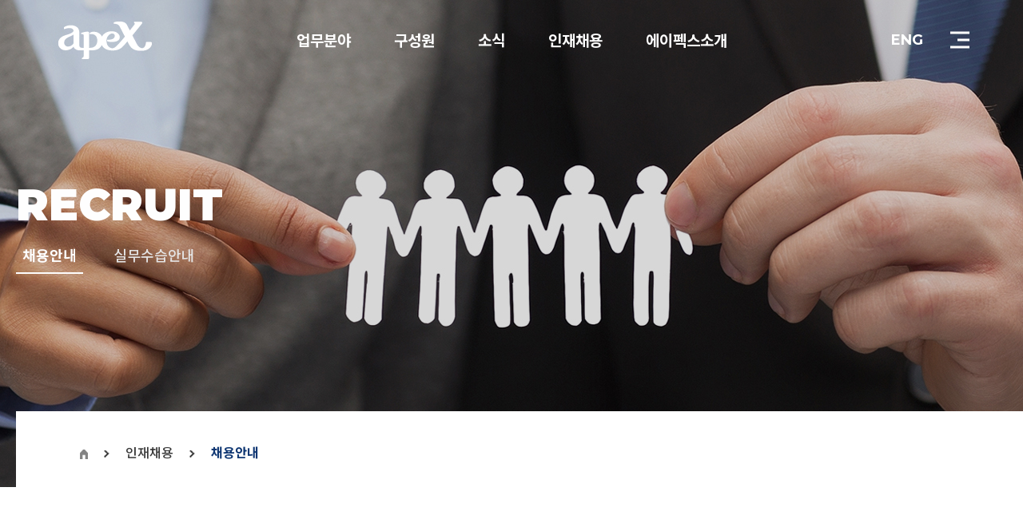

--- FILE ---
content_type: text/html; charset=utf-8
request_url: http://apexlaw.co.kr/recruit/guide.php
body_size: 26693
content:

<!doctype html>
<html lang="ko">

<head>
    <meta charset="UTF-8">
    <meta http-equiv="X-UA-Compatible" content="IE=edge" />
    <meta name="viewport" content="width=device-width, initial-scale=1.0, minimum-scale=1.0, maximum-scale=1.0, user-scalable=no">
    <title>법무법인(유한) 에이펙스</title>
    <meta name="format-detection" content="telephone=no">
    <meta name="keywords" content="법무법인(유한) 에이펙스" />
    <meta name="description" content="법인 소개, 기업법무, 소송, 중재, 조세, 부동산, 건설, 지적재산권 등 업무 안내." />
    <meta property="og:type" content="website">
    <meta property="og:title" content="법무법인(유한) 에이펙스">
    <meta property="og:description" content="법무법인(유한) 에이펙스">
    <link rel="stylesheet" type="text/css" href="/common/css/efront.css" />
            <link rel="stylesheet" type="text/css" href="/common/css/sub.css" />    <link rel="shortcut icon" href="/apex_favicon.ico" type="image/x-icon">
    <link rel="icon" href="/apex_favicon.ico" type="image/x-icon">



    <!-- 크로스브라우징 -->
    <!--[if lt IE 9]>
        <script src="/common/js/html5shiv.min.js"></script>
        <![endif]-->

</head>

<body>
    <header class="header">
        <div class="inner">
            <h1>
                <a href="/">APEX - LOGO</a>
            </h1>
            <nav class="gnb">
                <ul>
                    <li rel="business">
                        <a href="/business/area01.php">업무분야</a>
                    </li>
                    <li rel="member">
                        <a href="/member/">구성원</a>
                    </li>
                    <li rel="news">
                        <a href="/news/notice.php">소식</a>
                    </li>
                    <li rel="recruit">
                        <a href="/recruit/guide.php">인재채용</a>
                    </li>
                    <li rel="company">
                        <a href="/company/vision.php">에이펙스소개</a>
                    </li>
                </ul>

                <div class="submenu">
                    <div class="inner">

                        <div class="content" id="business">
                            <div class="left">
                                <h2>업무분야</h2>
                                <div class="menu">
                                    <ul>
                                        <li>
                                            <a href="/business/area01.php">기업법무</a>
                                        </li>
                                        <li>
                                            <a href="/business/area02.php">부동산건설</a>
                                        </li>
                                        <li>
                                            <a href="/business/area07.php">금융</a>
                                        </li>
                                        <li>
                                            <a href="/business/area04.php">행정</a>
                                        </li>
                                        <li>
                                            <a href="/business/area05.php">공공부문</a>
                                        </li>
                                        <li>
                                            <a href="/business/area06.php">공정거래</a>
                                        </li>
                                        <li>
                                            <a href="/business/area03.php">형사</a>
                                        </li>
                                    </ul>
                                    <ul>
                                        <li>
                                            <a href="/business/area08.php">조세</a>
                                        </li>
                                        <li>
                                            <a href="/business/area09.php">지적재산권</a>
                                        </li>
                                        <li>
                                            <a href="/business/area10.php">가사상속</a>
                                        </li>
                                        <li>
                                            <a href="/business/area11.php">노동</a>
                                        </li>
                                        <!-- <li>
                                                <a href="/business/area12.php">군사법</a>
                                            </li> -->
                                       
                                            <li>
                                                <a href="/business/area14.php">교육부문</a>
                                            </li>
										
                                    </ul>
                                </div>
                            </div>
                            <div class="right">
                                <div>
                                    <img src="/common/img/layout/header-img02.jpg">
                                    <div class="txt">
                                        <h2 class="montserrat">APEX</h2>
                                    </div>
                                </div>
                            </div>
                        </div>

                        <div class="content" id="company">
                            <div class="left">
                                <h2>에이펙스소개</h2>
                                <div class="menu">
                                    <ul>
                                        <li>
                                            <a href="/company/vision.php">비전 및 이념</a>
                                        </li>
                                        <li>
                                            <a href="/company/location.php">오시는 길</a>
                                        </li>
                                    </ul>
                                </div>
                            </div>
                            <div class="right">
                                <div>
                                    <img src="/common/img/layout/header-img01.jpg">
                                    <div class="txt">
                                        <h2 class="montserrat">APEX</h2>
                                    </div>
                                </div>
                            </div>
                        </div>

                        <div class="content" id="member">
                            <div class="left">
                                <h2>구성원</h2>
                                <div class="menu">
                                    <ul>
                                        <li>
                                            <a href="/member/">구성원 검색</a>
                                        </li>
                                    </ul>
                                </div>
                            </div>
                            <div class="right">
                                <div>
                                    <img src="/common/img/layout/header-img03.jpg">
                                    <div class="txt">
                                        <h2 class="montserrat">APEX</h2>
                                    </div>
                                </div>
                            </div>
                        </div>

                        <div class="content" id="recruit">
                            <div class="left">
                                <h2>인재채용</h2>
                                <div class="menu">
                                    <ul>
                                        <li>
                                            <a href="/recruit/guide.php">채용안내</a>
                                        </li>
                                        <li>
                                            <a href="/recruit/internship.php">실무수습안내</a>
                                        </li>
                                    </ul>
                                </div>
                            </div>
                            <div class="right">
                                <div>
                                    <img src="/common/img/layout/header-img04.jpg">
                                    <div class="txt">
                                        <h2 class="montserrat">APEX</h2>
                                    </div>
                                </div>
                            </div>
                        </div>

                        <div class="content" id="news">
                            <div class="left">
                                <h2>소식</h2>
                                <div class="menu">
                                    <ul>
                                        <li>
                                            <a href="/news/notice.php">에이펙스소식</a>
                                        </li>
                                        <li>
                                            <a href="/news/case.php">업무사례</a>
                                        </li>
                                    </ul>
                                </div>
                            </div>
                            <div class="right">
                                <div>
                                    <img src="/common/img/layout/header-img05.jpg">
                                    <div class="txt">
                                        <h2 class="montserrat">APEX</h2>
                                    </div>
                                </div>
                            </div>
                        </div>
                        <!--
                            <div class="common">
                                <ul>
                                    <li>
                                        <a href="/member/">
                                            <div class="txt icon01">
                                                <h2>구성원</h2>
                                                <p>최고의 인재들로 구성되어 있습니다.</p>
                                            </div>
                                        </a>
                                    </li>
                                    <li>
                                        <a href="/recruit/guide.php">
                                            <div class="txt icon02">
                                                <h2>채용안내</h2>
                                                <p>인재를 맞이할 준비가 되어 있습니다.</p>
                                            </div>
                                        </a>
                                    </li>
                                    <li>
                                        <a href="/company/location.php">
                                            <div class="txt icon03">
                                                <h2>오시는 길</h2>
                                                <p>에이펙스 방문을 기다리고 있습니다.</p>
                                            </div>
                                        </a>
                                    </li>
                                </ul>
                            </div>
                            -->
                    </div>
                </div>
            </nav>
            <nav class="etc">
                <a href="/eng/" class="lang montserrat">ENG</a>
                <a href="javascript:void(0)" class="toggle_open">
                    <span class="line">
                        <span class="top"></span>
                        <span class="mid"></span>
                        <span class="btm"></span>
                    </span>
                </a>
            </nav>
        </div>

        <aside class="toggle">
            <div class="bg"></div>
            <div class="menu">
                <ul>
                    <li>
                        <a href="javascript:void(0)"><span>업무분야</span></a>
                        <div>
                            <ul>
                                <li class="active">
                                    <a href="/business/area01.php">기업법무</a>
                                </li>
                                <li>
                                    <a href="/business/area02.php">부동산건설</a>
                                </li>
                                <li>
                                    <a href="/business/area07.php">금융</a>
                                </li>
                                <li>
                                    <a href="/business/area04.php">행정</a>
                                </li>
                                <li>
                                    <a href="/business/area05.php">공공부문</a>
                                </li>
                                <li>
                                    <a href="/business/area06.php">공정거래</a>
                                </li>
                                <li>
                                    <a href="/business/area03.php">형사</a>
                                </li>
                                <li>
                                    <a href="/business/area08.php">조세</a>
                                </li>
                                <li>
                                    <a href="/business/area09.php">지적재산권</a>
                                </li>
                                <li>
                                    <a href="/business/area10.php">가사상속</a>
                                </li>
                                <li>
                                    <a href="/business/area11.php">노동</a>
                                </li>
                                <li>
                                    <a href="/business/area12.php">군사법</a>
                                </li>
                                <!--
                                    <li>
                                        <a href="/business/area13.php">공증</a>
                                    </li>
									-->
                            </ul>
                        </div>
                    </li>
                    <li>
                        <a href="javascript:void(0)"><span>구성원</span></a>
                        <div>
                            <ul>
                                <li>
                                    <a href="/member/">구성원 검색</a>
                                </li>
                            </ul>
                        </div>
                    </li>
                    <li>
                        <a href="javascript:void(0)"><span>소식</span></a>
                        <div>
                            <ul>
                                <li>
                                    <a href="/news/notice.php">에이펙스소식</a>
                                </li>
                                <li>
                                    <a href="/news/case.php">업무사례</a>
                                </li>
                            </ul>
                        </div>
                    </li>
                    <li>
                        <a href="javascript:void(0)"><span>인재채용</span></a>
                        <div>
                            <ul>
                                <li>
                                    <a href="/recruit/guide.php">채용안내</a>
                                </li>
                                <li>
                                    <a href="/recruit/internship.php">실무수습안내</a>
                                </li>
                            </ul>
                        </div>
                    </li>
                    <li>
                        <a href="javascript:void(0)"><span>에이펙스소개</span></a>
                        <div>
                            <ul>
                                <li>
                                    <a href="/company/vision.php">비전 및 이념</a>
                                </li>
                                <li>
                                    <a href="/company/location.php">오시는 길</a>
                                </li>
                            </ul>
                        </div>
                    </li>
                </ul>
                <nav>
                    <a href="/member/"><span>구성원</span></a>
                    <a href="/recruit/guide.php"><span>채용안내</span></a>
                    <a href="/company/location.php"><span>오시는 길</span></a>
                </nav>
            </div>
        </aside>
    </header>
        <main class="sub">
            <div class="recruit">
                    <section class="visual">
        <div class="bg"><span></span></div>
        <div class="cont">
            <div class="inner">
                <article>
                    <div>
                        <div class="tit animatedParent animateOnce">
                            <h2 class="montserrat animated fadeInDownShort">recruit</h2>
                        </div>
                                                    <div class="lnb only_pc animatedParent animateOnce">
                                <ul class="animated fadeInDownShort delay-250">
                                    <li class="active">
                                        <a href="/recruit/guide.php">채용안내</a>
                                    </li>
                                    <li class="">
                                        <a href="/recruit/internship.php">실무수습안내</a>
                                    </li>
                                </ul>
                            </div>

                        
                                                    <div class="lnb only_m animatedParent animateOnce">
                                <a href="javascript:void(0)" class="select animated fadeInUpShort delay-250">인재채용</a>
                                <ul>
                                    <li class="">
                                        <a href="/company/vision.php">에이펙스소개</a>
                                    </li>
                                    <li class="">
                                        <a href="/business/area01.php">업무분야</a>
                                    </li>
                                    <li class="">
                                        <a href="/member/">구성원</a>
                                    </li>
                                    <li class="active">
                                        <a href="/recruit/guide.php">인재채용</a>
                                    </li>
                                    <li class="">
                                        <a href="/news/notice.php">소식</a>
                                    </li>
                                </ul>
                            </div>
                        
                                                    <div class="lnb only_m animatedParent animateOnce">
                                <a href="javascript:void(0)" class="select animated fadeInUpShort delay-250">채용안내</a>
                                <ul>
                                    <li class="active">
                                        <a href="/recruit/guide.php">채용안내</a>
                                    </li>
                                    <li class="">
                                        <a href="/recruit/internship.php">인턴쉽안내</a>
                                    </li>
                                </ul>
                            </div>

                        
                    </div>
                </article>
            </div>
        </div>
    </section>
                                <section class="title">
                    <div class="inner">
                        <div class="loc animatedParent animateOnce">
                                                        <ul class="animated fadeInDownShort">
                                <li><img src="/common/img/sub/title-loc_home.png"></li>
                                <li>인재채용</li>
                                <li>채용안내</li>
                            </ul>
                                                    </div>
                        <div class="tit animatedParent animateOnce">
                            <h2 class="animated fadeInDownShort delay-250">채용안내</h2>
                        </div>
                        <!--<div class="srch">
                            <a href="javascript:void(0)">검색</a>
                            <div class="form">
                                <form name="search" action="/other/search.php" method="get" onsubmit="return search(this);">
                                    <input type="submit" alt="검색" title="검색어 찾기" />
                                    <input name="total_searchkey" value="" type="text" title="검색어 입력" placeholder="키워드를 검색하세요.">
                                </form>
                            </div>
                        </div>-->
                    </div>
                </section>                            
                <section class="content guide">
                    <article class="layout01">
                        <div class="inner">
                            <div class="left animatedParent animateOnce">
                                <p class="montserrat animated fadeInDownShort">Recruitment</p>
                                <h2 class="animated fadeInDownShort delay-250">
                                    법무법인 에이펙스는 <br class="only_pc">
                                    신입 및 경력 변호사를 폭넓게 <br class="only_pc">
                                    영입합니다.
                                </h2>
                            </div>
                            <div class="right animatedParent animateOnce">
                                <div>
                                    <p class="animated fadeInDownShort">
                                        또한 전문적인 법률서비스를 제공하기 위하여 외국 변호사, 회계사, 변리사 및 <br class="only_pc">
                                        전문위원을 채용하고 있습니다. 에이펙스 구성원으로서 협업하거나 법인에 취업할 <br class="only_pc">
                                        의사가 있으신 분은 아래 연락처로 문의하시기 바랍니다.
                                    </p>
                                </div>
                            </div>
                        </div>
                    </article>
                    
                    <article class="layout02">
                        <div class="bg"></div>
                        <div class="inner">
                            <div class="txt animatedParent animateOnce">
                                <h2 class="animated fadeInDownShort">전화문의</h2>
                                <p class="num montserrat animated fadeInDownShort delay-250">02-2018-1531</p>
                            </div>
                            <div class="txt animatedParent animateOnce">
                                <h2 class="animated fadeInDownShort">이메일 문의</h2>
                                <ul class="animated fadeInDownShort delay-250">
                                    <li>
                                        <div>
                                            <p class="name">경영대표 이상익</p>
                                            <p class="email montserrat">silee@apexlaw.co.kr</p>
                                        </div>
                                    </li>
                                    <li>
                                        <div>
                                            <p class="name">파트너변호사 장종필</p>
                                            <p class="email montserrat">jpjang@apexlaw.co.kr</p>
                                        </div>
                                    </li>
                                </ul>
                            </div>
                        </div>
                    </article>
                    
                </section>
            </div>
		</main>
            <aside class="btntop">
                <a href="javascript:void(0)" class="montserrat">
                    <img src="/common/img/layout/top-arrow.png">
                    TOP
                </a>
            </aside>
            <footer class="footer">
                <div class="inner">
                    <h1>
                        <a href="/">APEX - LOGO</a>
                    </h1>
                    <div class="txt">
                        <p class="addr"><span>서울특별시 강남구 테헤란로 131, 10층 (역삼동, 한국지식재산센터), (우)06133</span></p>
                        <p class="addr"><span>TEL :  02-2018-1500</span><span>FAX : 02-2018-1570</span></p>
                        <p class="addr addr2"><span>대표변호사 박 기 웅, 광고책임변호사 이 상 익 </span></p>
                        <p class="copy">COPYRIGHT &copy; 법무법인(유한) 에이펙스. ALL RIGHT RESERVED.</p>
                    </div>
                </div>
            </footer>
        
            <script src="https://ajax.googleapis.com/ajax/libs/jquery/1.12.4/jquery.min.js"></script>
            <script type='text/javascript' src='/common/js/common.js'></script>
            <script type='text/javascript' src='/common/js/css3-animate.js'></script>
            <script type='text/javascript' src="/common/js/swiper.js"></script>
            <script type='application/json' src="/common/js/swiper.js.map"></script>
            <script type='text/javascript' src="/common/js/custom.swiper.js"></script>

            
    </body>
</html>

--- FILE ---
content_type: text/css
request_url: http://apexlaw.co.kr/common/css/efront.css
body_size: 109
content:
@charset "utf-8";
@import url("common.css");
@import url("swiper-bundle.css");
@import url("animations.css");

--- FILE ---
content_type: text/css
request_url: http://apexlaw.co.kr/common/css/sub.css
body_size: 34894
content:
@charset "utf-8";
/*============================================================================================================
    공통
============================================================================================================*/
/* visual */
.sub .visual {position:relative; width:100%; height:610px; background:#0f3773; overflow:hidden;}
.sub .visual .bg {font-size:0; overflow:hidden;}
.sub .visual .bg span {position:relative; display:inline-block; width:100%; background-position:center; background-size:cover; background-repeat:no-repeat; transform:scale(1.09); transition:transform 7s}
.sub .visual .cont {position:absolute; width:100%; height:calc(100% - 95px); top:0; left:0; padding:100px 0 0 0;}
.sub .visual .inner {height:100%;}
.sub .visual .cont article {height:100%;}
.sub .visual .cont article:after {display:inline-block; height:100%; vertical-align:middle; content:'';}
.sub .visual .cont article > div {display:inline-block; vertical-align:middle; padding:0 0 50px;}
.sub .visual .cont .tit h2 {font-size:55px; color:#fff; font-weight:900; text-transform:uppercase;}
.sub .visual .cont .lnb {margin:5px auto 0;}
.sub .visual .cont .lnb ul li {display:inline-block; vertical-align:top; padding:0 30px 0 0;}
.sub .visual .cont .lnb ul li:last-child {padding:0;}
.sub .visual .cont .lnb ul li a {position:relative; display:block; font-size:18px; color:#e5e5e5; font-weight:500; padding:11px 8px;}
.sub .visual .cont .lnb ul li.active a {color:#fff; font-weight:700;}
.sub .visual .cont .lnb ul li.active a:after {position:absolute; display:inline-block; width:100%; height:2px; left:0; bottom:0; background:#fff; content:'';}

/* visual - 모션 */
.sub .visual .bg.active span {transform:scale(1);}

@media all and (max-width:1200px) {
    .sub .visual {height:540px; padding-right:0!important}
    .sub .visual .cont {height:calc(100% - 75px); text-align:center;}
    .sub .visual .cont article > div {padding:0 0 60px;}
    .sub .visual .cont .tit h2 {font-size:50px;}
    .sub .visual .cont .lnb {margin:3px auto 0;}
    .sub .visual .cont .lnb ul li {padding:0 24px 0 0;}
    .sub .visual .cont .lnb ul li a {font-size:16px; padding:8px 6px;}
}

@media all and (max-width:768px) {
    .sub .visual {height:370px;}
    .sub .visual .cont {height:100%; padding:80px 0 0 0;}
    .sub .visual .cont article > div {width:90%; padding:0 0 60px;}
    .sub .visual .cont .tit h2 {font-size:36px;}
    .sub .visual .cont .lnb {position:relative; display:inline-block; width:50%; margin:0;}
    .sub .visual .cont .lnb.only_pc {display:none;}
    .sub .visual .cont .lnb:last-child {border-bottom:2px solid #fff}
    .sub .visual .cont .lnb .select {position:relative; display:inline-block; width:100%; font-size:13px; color:#fff; font-weight:700; text-align:center; background:url('/common/img/sub/lnb-arrow.png') no-repeat 95% center / 10px; padding:10px;}
    .sub .visual .cont .lnb ul {position:absolute; display:none; width:100%; border:none; padding:14px 0; background:#fff; border:1px solid #ddd; border-top:none; z-index:2; }
    .sub .visual .cont .lnb ul li {display:block; margin:0 10px; padding:0;}
    .sub .visual .cont .lnb ul li a {font-size:12.5px; color:#181818; padding:7px 0}
    .sub .visual .cont .lnb ul li.active a {display:inline-block; color:#181818; font-weight:700; border-bottom:1px solid #181818;}
}

/* title */
.sub .title {position:relative; background:linear-gradient(90deg, transparent 50%, #fff 50%); margin:-95px auto 0;}
.sub .title .loc {background:#fff; padding:0 0 0 80px;}
.sub .title .loc ul {padding:39px 0 23px;}
.sub .title .loc ul li {display:inline-block; vertical-align:middle; font-size:16px; color:#393939; font-weight:500;}
.sub .title .loc ul li:after {display:inline-block; width:7px; height:9px; vertical-align:middle; background:url('/common/img/sub/title-loc_arrow.png') no-repeat center / 100%; margin:0 20px; content:'';}
.sub .title .loc ul li:last-child {color:#0f3773; font-weight:700;}
.sub .title .loc ul li:last-child:after {display:none;}
.sub .title .loc ul li img {width:auto; vertical-align:middle;}
.sub .title .tit {background:#fff; padding:0 0 0 80px;}
.sub .title .tit h2 {font-size:57px; color:#0a0a0a; font-weight:700;}
.sub .title .srch {position:absolute; max-width:667px; width:100%; top:0; right:20px;}
.sub .title .srch > a {position:relative; display:inline-block; width:100px; height:95px; float:right; background-color:#0f3773; background-repeat:no-repeat; background-position:center; background-image:url('/common/img/sub/title-srch.png'); background-size:33px;}
.sub .title .srch .form {position:absolute; display:inline-block; max-width:567px; width:0%; top:0; right:100px; background:#faf9f7; border:0; transition:all 1s ease-in-out;}
.sub .title .srch .form input[type="submit"] {display:inline-block; width:17%; height:95px; vertical-align:middle; background:url('/common/img/sub/title-srch2.png') no-repeat center / 36px; text-indent:-9999px; cursor:pointer}
.sub .title .srch .form input[type="text"] {display:inline-block; width:83%; height:95px; vertical-align:middle; font-size:21px; color:#1f1f1f; font-weight:400; line-height:95px; background:#faf9f7; transition:all 0.5s ease-in-out; transition-delay:0.1s;}
.sub .title .srch .form input[type="text"]::-webkit-input-placeholder,
.sub .title .srch .form input[type="text"]:-ms-input-placeholder,
.sub .title .srch .form input[type="text"]::-o-input-placeholder,
.sub .title .srch .form input[type="text"]::-moz-input-placeholder {color:#5f5f5f; line-height:95px;}
.sub .title .srch.active > a {background-image:url('/common/img/sub/title-srch_close.png'); background-size:25px;}
.sub .title .srch.active .form {width:100%;}

@media all and (max-width:1200px) {
    .sub .title {margin:-75px auto 0;}
    .sub .title .inner {padding:0;}
    .sub .title .loc {padding:0 0 0 60px;}
    .sub .title .loc ul {padding:30px 0 10px;}
    .sub .title .loc ul li {font-size:14px;}
    .sub .title .loc ul li:after {width:5px; height:6px; margin:0 16px;}
    .sub .title .tit {padding:0 0 0 60px;}
    .sub .title .tit h2 {font-size:50px;}    
    .sub .title .srch {max-width:600px; right:0;}
    .sub .title .srch > a {width:80px; height:75px; background-size:26px;}
    .sub .title .srch .form {max-width:520px; right:80px;}
    .sub .title .srch .form input[type="submit"] {height:75px; background:url('/common/img/sub/title-srch2.png') no-repeat center / 29px;}
    .sub .title .srch .form input[type="text"] {height:75px; font-size:18px; line-height:75px;}
    .sub .title .srch .form input[type="text"]::-webkit-input-placeholder,
    .sub .title .srch .form input[type="text"]:-ms-input-placeholder,
    .sub .title .srch .form input[type="text"]::-o-input-placeholder,
    .sub .title .srch .form input[type="text"]::-moz-input-placeholder {line-height:75px;}
    .sub .title .srch.active > a {background-size:18px;}
}

@media all and (max-width:915px) {
    .sub .title .srch {max-width:350px;}
    .sub .title .srch .form {max-width:270px;}
}

@media all and (max-width:768px) {
    .sub .title {margin:0 auto;}
    .sub .title .loc {padding:0 0 0 36px;}
    .sub .title .loc ul {padding:30px 0 5px}
    .sub .title .loc ul li {font-size:12px;}
    .sub .title .loc ul li:after {margin:0 12px}
    .sub .title .tit {padding:0 36px;}
    .sub .title .tit h2 {font-size:28px;}
    .sub .title .srch {max-width:350px;}
    .sub .title .srch > a {width:50px; height:50px; background-size:16px;}
    .sub .title .srch .form {max-width:270px; right:50px;}
    .sub .title .srch .form input[type="submit"] {height:50px; background:url('/common/img/sub/title-srch2.png') no-repeat center / 16px;}
    .sub .title .srch .form input[type="text"] {height:50px; font-size:14.5px; line-height:50px;}
    .sub .title .srch .form input[type="text"]::-webkit-input-placeholder,
    .sub .title .srch .form input[type="text"]:-ms-input-placeholder,
    .sub .title .srch .form input[type="text"]::-o-input-placeholder,
    .sub .title .srch .form input[type="text"]::-moz-input-placeholder {line-height:50px;}
    .sub .title .srch.active > a {background-size:15px;}     
}

/* content */
.sub .content {padding:68px 0}
.sub .content + .content {padding:0 0 68px 0;}
.sub .content .inner {padding:0 20px 0 100px}

@media all and (max-width:1200px) {
    .sub .content {padding:50px 0}
    .sub .content + .content {padding:0 0 50px 0;}
    .sub .content .inner {padding:0 20px 0 60px}
}

@media all and (max-width:768px) {
    .sub .content {padding:28px 0}
    .sub .content + .content {padding:0 0 28px 0;}
    .sub .content .inner {padding:0 20px}
}





/*============================================================================================================
    company
============================================================================================================*/
/* company - 공통 */
.sub .company .visual .bg span {background-image:url('/company/img/visual-bg.jpg');}

/* company - vision */
.sub .visual_vision {position:relative; width:100%; height:100vh; box-sizing:border-box; overflow:hidden;}
.sub .visual_vision .inner {max-width:100%; height:100%;}
.sub .visual_vision .bg {position:fixed; width:100%; top:0; bottom:0; left:0; right:0; background:url('/company/img/vision-visual.jpg') no-repeat center / cover; z-index:-1}
.sub .visual_vision .txt {position:relative; height:100%; text-align:center;}
.sub .visual_vision .txt:after {display:inline-block; height:100%; vertical-align:middle; content:'';}
.sub .visual_vision .txt p {display:inline-block; vertical-align:middle; font-size:30px; color:#fff; font-weight:500; line-height:1.66666; padding:112px 0 0;}
.sub .visual_vision .line {position:absolute; width:110%; height:150px; left:-10px; bottom:-85px; background:#fff; opacity:0; transform:rotate(-3deg); z-index:1;}
.sub .company .vision {position:relative; background:#fff;}
.sub .company .vision .inner {padding:0 20px}
.sub .company .vision .article01 {text-align:center; padding:50px 0 150px;}
.sub .company .vision .article01 .txt h2 {font-size:40px; color:#0a0a0a; font-weight:700;}
.sub .company .vision .article01 .txt p {font-size:18px; color:#4b4b4b; font-weight:450; line-height:1.944444; margin:30px auto 0;}
.sub .company .vision .article01 ul {margin:76px auto 0;}
.sub .company .vision .article01 ul li {position:relative; display:inline-block; width:217px; height:218px; vertical-align:top; text-align:center; margin:0 -10px; }
.sub .company .vision .article01 ul li p {position:absolute; top:50%; left:50%; font-size:20px; color:#222; font-weight:700; margin:-14.5px 0 0 -18.405px; opacity:0;  transition:opacity 0.5s ease-in-out;}
.sub .company .vision .article01 ul li .circle{position:relative; width:217px; height:109px; box-sizing:border-box;}
.sub .company .vision .article01 ul li .color01 {border:20px solid #0f3773; z-index:2;}
.sub .company .vision .article01 ul li .color02 {border:20px solid #2b67c1; z-index:1;}
.sub .company .vision .article01 ul li .line01 {border-top-left-radius:109px; border-top-right-radius:109px;}
.sub .company .vision .article01 ul li .line02 {border-bottom-left-radius:109px; border-bottom-right-radius:109px;}
.sub .company .vision .article01 ul li .line01:after {position:absolute; display:inline-block; width:221px; height:113px; top:-24px; left:-22px; border:28px solid #fff; border-top-left-radius:113px; border-top-right-radius:113px; border-bottom:0; box-sizing:border-box; z-index:4; content:''; opacity:1; transform:rotate(0); transform-origin:bottom; transition:transform 1s ease-in-out, opacity 1s ease-in-out;}
.sub .company .vision .article01 ul li .line02:after {position:absolute; display:inline-block; width:221px; height:113px; top:0; left:-22px; border:28px solid #fff; border-bottom-left-radius:113px; border-bottom-right-radius:113px; border-top:0; box-sizing:border-box; z-index:5; content:''; opacity:1; transform:rotate(0); transform-origin:top; transition:transform 1s ease-in-out, opacity 1s ease-in-out;}
.sub .company .vision .article01 ul li .line01.color01 {border-bottom:0;}
.sub .company .vision .article01 ul li .line01.color02 {border-bottom:0;}
.sub .company .vision .article01 ul li .line02.color01 {border-top:0;}
.sub .company .vision .article01 ul li .line02.color02 {border-top:0;}
.sub .company .vision .article01 ul li .anim01:after {transition-delay:1.5s, 1.9s;}
.sub .company .vision .article01 ul li .anim02:after {transition-delay:2.0s, 2.4s;}
.sub .company .vision .article01 ul li .anim03:after {transition-delay:2.5s, 2.9s;}
.sub .company .vision .article01 ul li .anim04:after {transition-delay:1.0s, 1.4s;}
.sub .company .vision .article01 ul li .anim05:after {transition-delay:0.5s, 0.9s;}
.sub .company .vision .article01 ul li .anim06:after {transition-delay:3.0s, 3.4s;}
.sub .company .vision .article01 ul li .anim07:after {transition-delay:3.5s, 3.9s;}
.sub .company .vision .article01 ul li .anim08:after {transition-delay:0s, 0.4s;}
.sub .company .vision .article01 ul.active li p {opacity:1}
.sub .company .vision .article01 ul.active li:nth-child(1) p {transition-delay:2.0s}
.sub .company .vision .article01 ul.active li:nth-child(2) p {transition-delay:2.7s}
.sub .company .vision .article01 ul.active li:nth-child(3) p {transition-delay:3.4s}
.sub .company .vision .article01 ul.active li:nth-child(4) p {transition-delay:4.1s}
.sub .company .vision .article01 ul.active li .line01:after {opacity:0;}
.sub .company .vision .article01 ul.active li .line02:after {opacity:0;}
.sub .company .vision .article01 ul.active li .anim01:after {transform:rotate(-180deg)}
.sub .company .vision .article01 ul.active li .anim02:after {transform:rotate(-180deg)}
.sub .company .vision .article01 ul.active li .anim03:after {transform:rotate(180deg)}
.sub .company .vision .article01 ul.active li .anim04:after {transform:rotate(180deg)}
.sub .company .vision .article01 ul.active li .anim05:after {transform:rotate(-180deg)}
.sub .company .vision .article01 ul.active li .anim06:after {transform:rotate(-180deg)}
.sub .company .vision .article01 ul.active li .anim07:after {transform:rotate(180deg)}
.sub .company .vision .article01 ul.active li .anim08:after {transform:rotate(180deg)}
.sub .company .vision .article02 {position:relative; overflow:hidden;}
.sub .company .vision .article02 .bg {position:absolute; height:790px; top:0; left:0; right:0; background:#fff url('/company/img/vision-article02_bg.jpg') no-repeat center fixed; background-size:cover;}
.sub .company .vision .article02 .inner {padding:700px 20px 0;}
.sub .company .vision .article02 .txt {text-align:center; background:#fff; box-shadow:3px 0 35px rgba(0,0,0,0.16); padding:90px 0 150px;}
.sub .company .vision .article02 .txt h2 {font-size:40px; color:#0a0a0a; font-weight:700;}
.sub .company .vision .article02 .txt > div {margin:52px auto 0;}
.sub .company .vision .article02 .txt p {font-size:17px; color:#4b4b4b; font-weight:450; line-height:2.05882; margin:38px auto 0;}
.sub .company .vision .article02 .txt p:nth-child(1) {margin:0;}
.sub .company .vision .article02 .line {position:absolute; width:102%; height:127px; left:-5px; top:-70px; background:#fff; transform:rotate(3deg);}

@media all and (max-width:1200px) {
    .sub .visual_vision .txt p {font-size:24px; padding:100px 0 0;}
    .sub .company .vision .article01 {padding:35px 0 120px;}
    .sub .company .vision .article01 .txt h2 {font-size:34px;}
    .sub .company .vision .article01 .txt p {font-size:16px; margin:24px auto 0;}
    .sub .company .vision .article01 ul {margin:60px auto 0;}
    .sub .company .vision .article01 ul li {width:179px; height:180px; margin:0 -8px; }
    .sub .company .vision .article01 ul li p {font-size:18px; margin:-13.5px 0 0 -16.565px;}
    .sub .company .vision .article01 ul li .circle{width:179px; height:90px;}
    .sub .company .vision .article01 ul li .color01 {border:16px solid #0f3773;}
    .sub .company .vision .article01 ul li .color02 {border:16px solid #2b67c1;}
    .sub .company .vision .article01 ul li .line01 {border-top-left-radius:90px; border-top-right-radius:90px;}
    .sub .company .vision .article01 ul li .line02 {border-bottom-left-radius:90px; border-bottom-right-radius:90px;}
    .sub .company .vision .article01 ul li .line01:after {width:181px; height:92px; top:-18px; left:-16px; border:24px solid #fff; border-top-left-radius:92px; border-top-right-radius:92px;}
    .sub .company .vision .article01 ul li .line02:after {width:181px; height:92px; left:-16px; border:24px solid #fff; border-bottom-left-radius:92px; border-bottom-right-radius:92px;}   
    .sub .company .vision .article02 .bg {height:700px;}
    .sub .company .vision .article02 .inner {padding:550px 20px 0;}
    .sub .company .vision .article02 .txt {padding:70px 0 120px;}
    .sub .company .vision .article02 .txt h2 {font-size:32px;}
    .sub .company .vision .article02 .txt > div {margin:38px auto 0;}
    .sub .company .vision .article02 .txt p {font-size:15px; margin:28px auto 0;}
}

@media all and (max-width:768px) {
    .sub .visual_vision .txt p {font-size:18px; padding:0 20px 100px;}
    .sub .company .vision .article01 {padding:10px 0 60px;}
    .sub .company .vision .article01 .txt h2 {font-size:28px;}
    .sub .company .vision .article01 .txt p {font-size:13px; margin:16px auto 0;}
    .sub .company .vision .article01 ul {margin:30px auto 0;}
    .sub .company .vision .article01 ul li {width:79px; height:80px; margin:0 -3px; }
    .sub .company .vision .article01 ul li p {font-size:13px; margin:-11px 0 0 -13.805px;}
    .sub .company .vision .article01 ul li .circle{width:79px; height:40px;}
    .sub .company .vision .article01 ul li .color01 {border:6px solid #0f3773;}
    .sub .company .vision .article01 ul li .color02 {border:6px solid #2b67c1;}
    .sub .company .vision .article01 ul li .line01 {border-top-left-radius:40px; border-top-right-radius:40px;}
    .sub .company .vision .article01 ul li .line02 {border-bottom-left-radius:40px; border-bottom-right-radius:40px;}
    .sub .company .vision .article01 ul li .line01:after {width:81px; height:42px; top:-7px; left:-7px; border:8px solid #fff; border-top-left-radius:42px; border-top-right-radius:42px;}
    .sub .company .vision .article01 ul li .line02:after {width:81px; height:42px; left:-7px; border:8px solid #fff; border-bottom-left-radius:42px; border-bottom-right-radius:42px;}
    .sub .company .vision .article02 .bg {height:400px;}
    .sub .company .vision .article02 .inner {padding:200px 20px 50px!important;}
    .sub .company .vision .article02 .txt {padding:30px 20px;}
    .sub .company .vision .article02 .txt h2 {font-size:24px;}
    .sub .company .vision .article02 .txt > div {margin:16px auto 0;}
    .sub .company .vision .article02 .txt p {font-size:12px; margin:12px auto 0;}
}

/* company - location */
.sub .company .location .btn {text-align:right; margin:30px auto 0;}
.sub .company .location .btn a {display:inline-block; width:166px; height:54px; text-align:center; background:#f4f4f4; border:1px solid #ebebeb; transition:all 0.5s;}
.sub .company .location .btn a:hover {background:#fae100; border:1px solid #edd500;}
.sub .company .location .btn a span {position:relative; display:inline-block; font-size:14.5px; color:#1d1d1d; font-weight:600; line-height:52px; padding:0 0 0 25px;}
.sub .company .location .btn a span:before {position:absolute; display:inline-block; width:14px; height:22px; top:50%; left:0; background:url('/company/img/location-icon03.png') no-repeat center / 100%; margin:-11px auto 0; content:'';}
.sub .company .location .info {margin:32px auto 0;}
.sub .company .location .info .left {display:inline-block; width:43%; vertical-align:top; margin:32px auto 0; padding:0 0 0 90px;}
.sub .company .location .info .left a {position:relative; display:block; font-size:16px; color:#1b1b1b; font-weight:500; padding:0 0 0 140px;}
.sub .company .location .info .left a:after {position:absolute; display:inline-block; width:130px; height:52px; top:50%; left:0; background:url('/company/img/location-img01.png') no-repeat center / 100%; margin:-33px auto 0; content:'';}
.sub .company .location .info .right {display:inline-block; width:57%; vertical-align:top; padding:0 115px 0 0;}
.sub .company .location .info .right h2 {font-size:22px; color:#2e2e2e; font-weight:300; line-height:1.818181;}
.sub .company .location .info .right ul {margin:32px auto 0;}
.sub .company .location .info .right ul li {font-size:17px; color:#404040; font-weight:400; line-height:1.88235}
.sub .company .location .info .right ul li span {color:#2e2e2e; font-weight:500; margin:0 7px 0 0;}
.sub .company .location .traffic {margin:60px auto 0;}
.sub .company .location .traffic ul {background:#f7f7f7; padding:76px 0;}
.sub .company .location .traffic ul li {display:inline-block; width:50%; vertical-align:top; text-align:center;}
.sub .company .location .traffic ul li > div {display:inline-block; text-align:left;}
.sub .company .location .traffic ul li h2 {position:relative; display:inline-block; vertical-align:middle; font-size:16px; color:#222; font-weight:500; padding:80px 0 0;}
.sub .company .location .traffic ul li h2:after {position:absolute; display:inline-block; width:58px; height:71px; top:0; left:50%; background-repeat:no-repeat; background-position:center; background-size:100%; margin:0 0 0 -29px; content:'';}
.sub .company .location .traffic ul li h2.icon01:after {background-image:url('/company/img/location-icon01.png');}
.sub .company .location .traffic ul li h2.icon02:after {background-image:url('/company/img/location-icon02.png');}
.sub .company .location .traffic ul li .desc {display:inline-block; vertical-align:middle; margin:0 0 0 55px;}
.sub .company .location .traffic ul li .desc p {font-size:16px; color:#3b3b3b; font-weight:450; line-height:2;}

@media all and (max-width:1200px) {
    .sub .company .location .kakao_map .root_daum_roughmap .wrap_map {height:400px!important;}
    .sub .company .location .btn {margin:24px auto 0;}
    .sub .company .location .btn a {width:140px; height:50px;}
    .sub .company .location .btn a span {font-size:14px; line-height:48px; padding:0 0 0 20px;}
    .sub .company .location .btn a span:before {width:10px; height:16px; margin:-8px auto 0;}
    .sub .company .location .info {margin:28px auto 0;}
    .sub .company .location .info .left {margin:22px auto 0; padding:0 0 0 60px;}
    .sub .company .location .info .left a {font-size:15px; padding:0 0 0 100px;}
    .sub .company .location .info .left a:after {width:95px; height:38px; margin:-24px auto 0;}
    .sub .company .location .info .right {padding:0 85px 0 0;}
    .sub .company .location .info .right h2 {font-size:20px;}
    .sub .company .location .info .right ul {margin:26px auto 0;}
    .sub .company .location .info .right ul li {font-size:15.5px;}
    .sub .company .location .info .right ul li span {margin:0 5px 0 0;}
    .sub .company .location .traffic {margin:45px auto 0;}
    .sub .company .location .traffic ul {padding:55px 0;}
    .sub .company .location .traffic ul li h2 {font-size:14.5px; padding:60px 0 0;}
    .sub .company .location .traffic ul li h2:after {width:47px; height:58px; margin:0 0 0 -23.5px;}
    .sub .company .location .traffic ul li .desc {margin:0 0 0 30px;}
    .sub .company .location .traffic ul li .desc p {font-size:14.5px;}
}

@media all and (max-width:965px) {
    .sub .company .location .info .left {padding:0 0 0 35px}
    .sub .company .location .traffic ul {padding:25px 0;}
    .sub .company .location .traffic ul li {width:100%; padding:30px 0;}
    .sub .company .location .traffic ul li > div {width:433px;}
}

@media all and (max-width:768px) {
    .sub .company .location .kakao_map .root_daum_roughmap .wrap_map {height:320px!important;}
    .sub .company .location .info {margin:40px auto 0;}
    .sub .company .location .info .left {width:100%; margin:0; padding:0}
    .sub .company .location .info .left a {display:inline-block; font-size:14px; padding:0 0 0 75px;}
    .sub .company .location .info .left a:after {width:70px; height:28px; margin:-17px auto 0;}
    .sub .company .location .info .right {width:100%; padding:15px 0 0 ;}
    .sub .company .location .info .right h2 {font-size:16.5px;}
    .sub .company .location .info .right ul {margin:12px auto 0;}
    .sub .company .location .info .right ul li {font-size:13px;}
    .sub .company .location .info .right ul li span {margin:0 3px 0 0;}
    .sub .company .location .traffic {margin:20px auto 0;}
    .sub .company .location .traffic ul {padding:20px 0;}
    .sub .company .location .traffic ul li {text-align:center; padding:16px 0;}
    .sub .company .location .traffic ul li > div {width:290px;}
    .sub .company .location .traffic ul li h2 {font-size:14px; padding:50px 0 0;}
    .sub .company .location .traffic ul li h2:after {width:34px; height:42px; margin:0 0 0 -17px;}
    .sub .company .location .traffic ul li .desc {display:block; margin:8px 0 0 0;}
    .sub .company .location .traffic ul li .desc p {font-size:13px;}
}





/*============================================================================================================
    business
============================================================================================================*/
/* business - 공통 */
.sub .business .content article:not(.layout01) .border {border-top:1px solid #ddd; margin:70px 0 0; padding:70px 0 0;}
.sub .business .content .layout01 .txt p {font-size:18px; color:#282828; font-weight:350; line-height:1.944444;}
.sub .business .content .layout02 .txt h2 {position:relative;}
.sub .business .content .layout02 .txt h2 a {display:block; font-size:34px; color:#0f3774; font-weight:500;}
.sub .business .content .layout02 .txt h2 a:after {position:absolute; display:inline-block; width:18px; height:11px; top:50%; right:6px; background:url('/business/img/common-arrow.png') no-repeat center / 100%; margin:-5.5px auto 0; transform:rotate(0); transition:transform 0.5s; content:'';}
.sub .business .content .layout02 .txt p {font-size:18px; color:#3b3b3b; font-weight:400; line-height:1.944444; margin:10px auto 0;}
.sub .business .content .layout02 .txt p:not(:nth-of-type(1)) {margin:40px auto 0}
.sub .business .content .layout02 .txt ul {margin:20px auto 0;}
.sub .business .content .layout02 .txt ul li {position:relative; font-size:17px; color:#626262; font-weight:400; line-height:2.25; padding:0 0 0 14px;}
.sub .business .content .layout02 .txt ul li:before {position:absolute; display:inline-block; width:4px; height:4px; top:17px; left:0; background:#0f3774; border-radius:50%; content:''; }
.sub .business .content .layout02 .txt ul li span {display:block; font-size:15px; text-indent:-10px; padding:0 0 0 10px;}

/* 모션 */
.sub .business .content .layout02 .txt h2 a.active:after {transform:rotate(180deg);}

@media all and (max-width:1200px) {
    .sub .business .content article:not(.layout01) .border {margin:50px 0 0; padding:50px 0 0;}
    .sub .business .content .layout01 .txt p {font-size:16px;}
    .sub .business .content .layout02 .txt h2 a {font-size:28px;}
    .sub .business .content .layout02 .txt h2 a:after {width:13px; height:8px; margin:-4px auto 0;}
    .sub .business .content .layout02 .txt p {font-size:16px; margin:8px auto 0;}
    .sub .business .content .layout02 .txt p:not(:nth-of-type(1)) {margin:30px auto 0}
    .sub .business .content .layout02 .txt ul {margin:14px auto 0;}
    .sub .business .content .layout02 .txt ul li {font-size:14.5px; padding:0 0 0 10px;}
    .sub .business .content .layout02 .txt ul li:before {width:3px; height:3px; top:15px;}
    .sub .business .content .layout02 .txt ul li span {font-size:13.5px; text-indent:-9px; padding:0 0 0 9px;}
}

@media all and (max-width:768px) {
    .sub .business .content article:not(.layout01) .border {margin:35px 0 0; padding:35px 0 0;}
    .sub .business .content .layout01 .txt p {font-size:14.5px;}
    .sub .business .content .layout02 .txt h2 a {font-size:22px;}
    .sub .business .content .layout02 .txt p {font-size:14.5px; margin:6px auto 0;}
    .sub .business .content .layout02 .txt p:not(:nth-of-type(1)) {margin:20px auto 0}
    .sub .business .content .layout02 .txt ul {margin:10px auto 0;}
    .sub .business .content .layout02 .txt ul li {font-size:13px; padding:0 0 0 8px;}
    .sub .business .content .layout02 .txt ul li:before {top:14px;}    
}





/*============================================================================================================
    member
============================================================================================================*/
/* member - 공통 */
.sub .member .visual .bg span {background-image:url('/member/img/visual-bg.jpg');}

/* member - 구성원 */
.sub .member .brd_member {padding:0;}






/*============================================================================================================
    recruit
============================================================================================================*/
/* recruit - 공통 */
.sub .recruit .visual .bg span {background-image:url('/recruit/img/visual-bg.jpg');}
.sub .recruit .content {padding:68px 0 0;}
.sub .recruit .content .inner {max-width:1240px; padding:0 20px;}
.sub .recruit .content .layout01 .left {display:inline-block; width:50%; vertical-align:bottom;}
.sub .recruit .content .layout01 .left p {font-size:20px; color:#0f3774; font-weight:800; text-transform:uppercase;}
.sub .recruit .content .layout01 .left h2 {font-size:40px; color:#222; font-weight:700; line-height:1.5; margin:10px auto 0;}
.sub .recruit .content .layout01 .right {display:inline-block; width:50%; vertical-align:bottom; text-align:right;}
.sub .recruit .content .layout01 .right > div {display:inline-block; text-align:left;}
.sub .recruit .content .layout01 .right p {font-size:17px; color:#434343; font-weight:500; line-height:1.875}
.sub .recruit .content .layout02 {position:relative; text-align:center; margin:111px auto 0; padding:55.5px 0}
.sub .recruit .content .layout02 .bg {position:absolute; top:0; left:0; right:0; height:520px; background-position:center; background-repeat:no-repeat; background-attachment:fixed; background-size:cover;}
.sub .recruit .content .layout02 .txt {width:397px; margin:0 auto; padding:45px 0;}
.sub .recruit .content .layout02 .txt:last-child {border-top:1px solid rgba(255,255,255,0.3)}
.sub .recruit .content .layout02 .txt h2 {font-size:26px; color:#fff; font-weight:700;}
.sub .recruit .content .layout02 .txt .num {font-size:40px; color:#fff; font-weight:700; margin:15px auto 0;}
.sub .recruit .content .layout02 .txt ul {display:inline-block; text-align:left; margin:20px auto 0;}
.sub .recruit .content .layout02 .txt ul li .name {display:inline-block; width:175px; vertical-align:top; font-size:18px; color:#fff; font-weight:500; line-height:1.88889;}
.sub .recruit .content .layout02 .txt ul li .email {display:inline-block; vertical-align:top; font-size:18px; color:#fff; font-weight:700; line-height:1.88889;}

@media all and (max-width:1200px) {
    .sub .recruit .content {padding:50px 0 0;}
    .sub .recruit .content .layout01 .left p {font-size:16px;}
    .sub .recruit .content .layout01 .left h2 {font-size:32px; margin:7px auto 0;}
    .sub .recruit .content .layout01 .right {padding:0 0 0 20px}
    .sub .recruit .content .layout01 .right p {font-size:14.5px;}
    .sub .recruit .content .layout02 {margin:80px auto 0; padding:44px 0}
    .sub .recruit .content .layout02 .bg {height:400px;}
    .sub .recruit .content .layout02 .txt {padding:32px 0;}
    .sub .recruit .content .layout02 .txt h2 {font-size:20px;}
    .sub .recruit .content .layout02 .txt .num {font-size:32px; margin:10px auto 0;}
    .sub .recruit .content .layout02 .txt ul {margin:16px auto 0;}
    .sub .recruit .content .layout02 .txt ul li .name {width:160px; font-size:16px;}
    .sub .recruit .content .layout02 .txt ul li .email {font-size:16px;}    
}

@media all and (max-width:768px) {
    .sub .recruit .content {padding:20px 0 0;}
    .sub .recruit .content .layout01 .left {width:100%;}
    .sub .recruit .content .layout01 .left p {font-size:14px;}
    .sub .recruit .content .layout01 .left h2 {font-size:26px; margin:5px auto 0;}
    .sub .recruit .content .layout01 .right {width:100%; margin:12px auto 0; padding:0;}
    .sub .recruit .content .layout01 .right p {font-size:13px;}
    .sub .recruit .content .layout02 {margin:50px auto 0; padding:14px 0}
    .sub .recruit .content .layout02 .bg {height:350px; background-attachment:inherit;}
    .sub .recruit .content .layout02 .txt {width:100%; padding:24px 0;}
    .sub .recruit .content .layout02 .txt h2 {font-size:16px;}
    .sub .recruit .content .layout02 .txt .num {font-size:26px; margin:5px auto 0;}
    .sub .recruit .content .layout02 .txt ul {text-align:center; margin:12px auto 0;}
    .sub .recruit .content .layout02 .txt ul li > div {display:inline-block; width:165px; text-align:left;}
    .sub .recruit .content .layout02 .txt ul li .name {width:100%; font-size:14.5px;}
    .sub .recruit .content .layout02 .txt ul li .email {font-size:14.5px;}
}

/* recruit - guide */
.sub .recruit .guide .layout02 .bg {background-image:url('/recruit/img/guide-bg.jpg');}

/* recruit - internship */
.sub .recruit .internship .layout02 .bg {background-image:url('/recruit/img/internship-bg.jpg');}
.sub .recruit .internship .layout01 .left {width:55%;}
.sub .recruit .internship .layout01 .right {width:45%; padding:0 0 0 40px;}
.sub .recruit .internship .layout02 {padding:72.5px 0}

@media all and (max-width:1200px) {
    .sub .recruit .internship .layout01 .right {padding:0 0 0 20px;}
    .sub .recruit .internship .layout02 {padding:59px 0}
}

@media all and (max-width:768px) {
    .sub .recruit .internship .layout01 .left {width:100%;}
    .sub .recruit .internship .layout01 .right {width:100%; padding:0;}
    .sub .recruit .internship .layout02 {padding:36px 0}
}





/*============================================================================================================
    news
============================================================================================================*/
/* news - 공통 */
.sub .news .visual .bg span {background-image:url('/news/img/visual-bg.jpg');}



















/*============================================================================================================
    other
============================================================================================================*/
/* other - 공통 */
.sub .other .visual .bg span {background-image:url('/other/img/visual-bg.jpg');}
.sub .other .content .mem_srch {margin:70px auto 0;}

@media all and (max-width:1200px){
    .sub .other .content .mem_srch {margin:55px auto 0;}
}

@media all and (max-width:768px){
    .sub .other .content .mem_srch {margin:35px auto 0;}
}






--- FILE ---
content_type: text/css
request_url: http://apexlaw.co.kr/common/css/common.css
body_size: 20702
content:
@charset "utf-8";
@import url('https://fonts.googleapis.com/css2?family=Noto+Sans+KR:wght@100;300;400;500;700;900&display=swap');
@import url('https://fonts.googleapis.com/css2?family=Montserrat:wght@100;200;300;400;500;600;700;800;900&display=swap');

@font-face {
    font-family:'HBATANG';
    src: url('/common/font/HBATANG.woff') format('woff'),
        url('/common/font/HBATANG.ttf') format('truetype');
    font-weight: normal;
    font-style: normal;
}

@font-face {
    font-family:'KoreanDREAM1R';
    src: url('/common/font/KoreanDREAM1-R.eot');
    src: url('/common/font/KoreanDREAM1-R.eot?#iefix') format('embedded-opentype'),
        url('/common/font/KoreanDREAM1-R.woff2') format('woff2'),
        url('/common/font/KoreanDREAM1-R.woff') format('woff'),
        url('/common/font/KoreanDREAM1-R.ttf') format('truetype'),
        url('/common/font/KoreanDREAM1-R.svg#KoreanDREAM1-R') format('svg');
    font-weight: normal;
    font-style: normal;
    font-display: swap;
}

@font-face {
    font-family:'KoreanDREAM2R';
    src: url('/common/font/KoreanDREAM2-R.eot');
    src: url('/common/font/KoreanDREAM2-R.eot?#iefix') format('embedded-opentype'),
        url('/common/font/KoreanDREAM2-R.woff2') format('woff2'),
        url('/common/font/KoreanDREAM2-R.woff') format('woff'),
        url('/common/font/KoreanDREAM2-R.ttf') format('truetype'),
        url('/common/font/KoreanDREAM2-R.svg#KoreanDREAM2-R') format('svg');
    font-weight: normal;
    font-style: normal;
    font-display: swap;
}

@font-face {
    font-family:'KoreanDREAM3R';
    src: url('/common/font/KoreanDREAM3-R.eot');
    src: url('/common/font/KoreanDREAM3-R.eot?#iefix') format('embedded-opentype'),
        url('/common/font/KoreanDREAM3-R.woff2') format('woff2'),
        url('/common/font/KoreanDREAM3-R.woff') format('woff'),
        url('/common/font/KoreanDREAM3-R.ttf') format('truetype'),
        url('/common/font/KoreanDREAM3-R.svg#KoreanDREAM3-R') format('svg');
    font-weight: normal;
    font-style: normal;
    font-display: swap;
}

@font-face {
    font-family:'KoreanDREAM4R';
    src: url('/common/font/KoreanDREAM4-R.eot');
    src: url('/common/font/KoreanDREAM4-R.eot?#iefix') format('embedded-opentype'),
        url('/common/font/KoreanDREAM4-R.woff2') format('woff2'),
        url('/common/font/KoreanDREAM4-R.woff') format('woff'),
        url('/common/font/KoreanDREAM4-R.ttf') format('truetype'),
        url('/common/font/KoreanDREAM4-R.svg#KoreanDREAM4-R') format('svg');
    font-weight: normal;
    font-style: normal;
    font-display: swap;
}

@font-face {
    font-family:'KoreanDREAM5R';
    src: url('/common/font/KoreanDREAM5-R.eot');
    src: url('/common/font/KoreanDREAM5-R.eot?#iefix') format('embedded-opentype'),
        url('/common/font/KoreanDREAM5-R.woff2') format('woff2'),
        url('/common/font/KoreanDREAM5-R.woff') format('woff'),
        url('/common/font/KoreanDREAM5-R.ttf') format('truetype'),
        url('/common/font/KoreanDREAM5-R.svg#KoreanDREAM5-R') format('svg');
    font-weight: normal;
    font-style: normal;
    font-display: swap;
}

@font-face {
    font-family:'KoreanDREAM6R';
    src: url('/common/font/KoreanDREAM6-R.eot');
    src: url('/common/font/KoreanDREAM6-R.eot?#iefix') format('embedded-opentype'),
        url('/common/font/KoreanDREAM6-R.woff2') format('woff2'),
        url('/common/font/KoreanDREAM6-R.woff') format('woff'),
        url('/common/font/KoreanDREAM6-R.ttf') format('truetype'),
        url('/common/font/KoreanDREAM6-R.svg#KoreanDREAM6-R') format('svg');
    font-weight: normal;
    font-style: normal;
    font-display: swap;
}

@font-face {
    font-family:'KoreanDREAM7R';
    src: url('/common/font/KoreanDREAM7-R.eot');
    src: url('/common/font/KoreanDREAM7-R.eot?#iefix') format('embedded-opentype'),
        url('/common/font/KoreanDREAM7-R.woff2') format('woff2'),
        url('/common/font/KoreanDREAM7-R.woff') format('woff'),
        url('/common/font/KoreanDREAM7-R.ttf') format('truetype'),
        url('/common/font/KoreanDREAM7-R.svg#KoreanDREAM7-R') format('svg');
    font-weight: normal;
    font-style: normal;
    font-display: swap;
}





/*============================================================================================================
    리셋
============================================================================================================*/
*{outline:0!important; box-sizing:border-box;}
html,body,h1,h2,h3,h4,h5,h6,div,p,blockquote,pre,code,address,ul,ol,li,menu,nav,section,article,aside,dl,dt,dd,table,thead,tbody,tfoot,label,caption,th,td,form,fieldset,legend,hr,input,button,textarea,object,figure,figcaption {margin:0;padding:0;}
html,body{width:100%;}
html{font-family:sans-serif;}
body{width:100%;background:#fff;min-width:320px;-ms-text-size-adjust:100%;text-size-adjust:100%;-webkit-text-size-adjust:100%;word-wrap:break-word;word-break:keep-all;}
body,input,select,textarea,button{border:none;font-size:12px;font-family:'Noto Sans KR', sans-serif;color:#727272;}
ul,ol,li{list-style:none;}
table{width:100%;border-spacing:0;border-collapse:collapse;}
img,fieldset{width:100%;border:0;}
address,cite,code,em{font-style:normal;font-weight:normal;}
label,img,input,select,textarea,button{vertical-align:middle;}
.hide,caption,legend{line-height:0;font-size:1px;overflow:hidden;}
hr{display:none;}
main,header,section,nav,footer,aside,article,figure{display:block;}
a{color:#000;text-decoration:none;}

/* Form */
.custom{-webkit-appearance:none;-moz-appearance:none;appearance:none;}
select.custom::-ms-expand {display:none;}

/* Kakao Map */
.root_daum_roughmap {width:100%!important; border-radius:0!important; border:none!important; padding:0!important;}
.root_daum_roughmap .wrap_controllers {display:none!important;}

/* Fonts */
.montserrat {font-family:'Montserrat', sans-serif;}
.hbatang {font-family:'HBATANG', sans-serif;}





/*============================================================================================================
    레이아웃
============================================================================================================*/
/*body {overflow:visible!important;}*/
.inner {position:relative; max-width:1440px; width:100%; font-size:0; margin:0 auto; padding:0 20px;}
.inner:after {display:block; clear:both; content:'';}

.only_pc {display:block;}
.only_m {display:none;}

@media all and (max-width:768px){
    .only_pc {display:none;}
    .only_m {display:block;}
}





/*============================================================================================================
    헤더
============================================================================================================*/
.header {position:fixed; width:100%; height:100px; top:0; left:0; right:0; background:transparent; overflow:hidden; z-index:100; transition:all 0.5s;}
.header:after {position:absolute; width:100%; height:1px; top:100px; left:0; right:0; background:#e2e2e2; opacity:0; content:''; transition:all 0.5s; z-index:2;}
.header > .inner {max-width:100%; padding:0;}
.header h1 {position:relative; float:left; padding:26.5px 0 26.5px 72px; z-index:1;}
.header h1 a {display:block; width:118px; height:47px; background-image:url('/common/img/layout/header-white_logo.png'); background-repeat:no-repeat; background-position:center; background-size:100%; transition:all 0.5s;}
.header .gnb {position:absolute; top:0; left:0; right:0; text-align:center;}
.header .gnb > ul {display:inline-block;}
.header .gnb > ul > li {display:inline-block; vertical-align:top;}
.header .gnb > ul > li > a {position:relative; display:block; font-size:19px; color:#fff; font-weight:700; margin:0 30px; padding:36px 12px; }
.header .gnb > ul > li > a:after {position:absolute; width:0; height:5px; bottom:0; left:50%; background:#0f3773; transform:translate(-50%, 0); transition:width 0.3s ease-in-out; content:'';}
.header .gnb .submenu {position:relative; display:block; /*height:634px;*/ height:488px; border-bottom:1px solid #e2e2e2; margin:0 auto; padding:50px 0 0 0; z-index:5;}
.header .gnb .submenu .content {height:358px}
.header .gnb .submenu .content .left {display:inline-block; width:70.9%; height:100%; vertical-align:top; text-align:left; border-right:1px solid #e2e2e2;}
.header .gnb .submenu .content .left h2 {position:relative; display:inline-block; width:27.5%; vertical-align:top; font-size:30px; color:#131313; font-weight:700; padding:0 0 0 5px}
.header .gnb .submenu .content .left h2:after {position:absolute; display:inline-block; width:9px; height:16px; top:50%; right:0; background:url('/common/img/layout/header-arrow.png') no-repeat center / 100%; margin:-8px auto 0; content:''; }
.header .gnb .submenu .content .left .menu {display:inline-block; width:72.5%; vertical-align:top; padding:0 132px}
.header .gnb .submenu .content .left .menu ul {display:inline-block; width:50%; vertical-align:top;}
.header .gnb .submenu .content .left .menu ul li {margin:18px auto 0;}
.header .gnb .submenu .content .left .menu ul li:first-child {margin:0}
.header .gnb .submenu .content .left .menu ul li a {display:inline-block; font-size:18px; color:#171717; font-weight:500; padding:7px 18px;}
.header .gnb .submenu .content .left .menu ul li a:hover {color:#0f3773; font-weight:700;}
.header .gnb .submenu .content .right {display:inline-block; width:29.1%; height:100%; vertical-align:top; text-align:right;}
.header .gnb .submenu .content .right > div {display:inline-block; text-align:left;}
.header .gnb .submenu .content .right img {max-width:100%; width:auto;}
.header .gnb .submenu .content .right .txt {padding:18px 18px;}
.header .gnb .submenu .content .right .txt h2 {font-size:22px; color:#0f3673; font-weight:900; margin:3px auto 0;}
.header .gnb .submenu .content .right .txt p {font-size:14px; color:#3e3e3e; font-weight:600;}
.header .gnb .submenu .common {margin:81px auto 0;}
.header .gnb .submenu .common ul li {display:inline-block; width:33.33333%; vertical-align:top;}
.header .gnb .submenu .common ul li a {display:block;}
.header .gnb .submenu .common ul li .txt {position:relative; display:inline-block; text-align:left; padding:0 0 0 140px}
.header .gnb .submenu .common ul li .txt:after {position:absolute; display:inline-block; width:115px; height:115px; top:50%; left:0; background-repeat:no-repeat; background-position:center; background-size:100%; margin:-57.5px auto 0; content:'';}
.header .gnb .submenu .common ul li .txt h2 {font-size:18.38px; color:#0c0c0c; font-weight:700;}
.header .gnb .submenu .common ul li .txt p {font-size:15px; color:#151515; font-weight:500; margin:7px auto 0; }
.header .gnb .submenu .common ul li .icon01:after {background-image:url('/common/img/layout/header-icon01.png');}
.header .gnb .submenu .common ul li .icon02:after {background-image:url('/common/img/layout/header-icon02.png');}
.header .gnb .submenu .common ul li .icon03:after {background-image:url('/common/img/layout/header-icon03.png');}
.header .etc {position:relative; float:right; background:transparent; padding:21px 50px 21px 86.5px; z-index:1; transition:all 0.5s;}
.header .etc .lang {display:inline-block; vertical-align:middle; font-size:18px; color:#fff; font-weight:700; border:2px solid transparent; border-radius:16px; transition:all 0.5s;}
.header .etc .toggle_open {position:relative; display:inline-block; vertical-align:middle; width:58px; height:58px; margin:0 0 0 15px;}
.header .etc .toggle_open .line {position:absolute; width:24px; height:21px; top:50%; left:50%; transform:translate(-50%, -50%); }
.header .etc .toggle_open .line span {position:absolute; width:100%; height:3px; right:0; background:#fff; transition:background 1s, opacity 0.3s, top 0.3s, transform 0.5s; transition-delay:0.3s, 0.3s, 0.3s, 0s;}
.header .etc .toggle_open .line span.top {top:0; transform:rotate(0);}
.header .etc .toggle_open .line span.mid {width:62.5%; top:9px; opacity:1;}
.header .etc .toggle_open .line span.btm {top:18px; transform:rotate(0);}
.header .toggle {position:fixed; visibility:hidden; width:100%; height:calc(100% - 100px); top:100px; bottom:0; left:0; right:0; }
.header .toggle .bg {position:absolute; width:100%; height:100%; top:0; left:0; background:rgba(0,0,0,0.0); z-index:20; transition:all 0.5s ease-in-out; transition-delay:0.4s}
.header .toggle .menu {position:absolute; max-width:640px; width:100%; height:100%; top:0; right:-640px; background:#0f3773; z-index:30; transition:all 0.5s ease-in-out; transition-delay:0.2s;}
.header .toggle .menu > ul {position:relative; height:100%; padding:65px 0 0 0;}
.header .toggle .menu > ul > li {font-size:0; margin:37px auto 0;}
.header .toggle .menu > ul > li:first-child {margin:0;}
.header .toggle .menu > ul > li > a {display:inline-block; width:260px; vertical-align:top; margin:0 0 0 40px; cursor:default}
.header .toggle .menu > ul > li > a > span {position:relative; display:inline-block; font-size:22px; color:#d8d8d8; font-weight:500; cursor:pointer; transition:padding 0.5s;}
.header .toggle .menu > ul > li > div {position:absolute; display:none; width:calc(100% - 300px); height:100%; top:0; vertical-align:top; background:#fff; padding:65px 0 0;}
.header .toggle .menu > ul > li > div > ul > li {padding:0 0 0 50px}
.header .toggle .menu > ul > li > div > ul > li > a {display:block; font-size:18px; color:#171717; font-weight:500; line-height:2.44444;}
.header .toggle .menu > ul > li.active > a > span {font-size:26px; color:#fff; font-weight:700; padding:0 47px 0 0;}
.header .toggle .menu > ul > li.active > a > span:after {position:absolute; display:inline-block; width:9px; height:16px; top:50%; right:0; background:url('/common/img/layout/toggle-arrow.png') no-repeat center / 100%; margin:-8px auto 0; content:''; }
.header .toggle .menu > ul > li.active > div {display:inline-block;}
.header .toggle .menu > nav {position:absolute; width:100%; bottom:0; left:0; right:0; font-size:0; background:#2f2f2f;}
.header .toggle .menu > nav a {position:relative; display:inline-block; width:33.33333%; vertical-align:top; text-align:center; padding:17.5px 0;}
.header .toggle .menu > nav a:after {position:absolute; display:inline-block; width:1px; height:30px; top:50%; right:0; background:#444; margin:-15px auto 0; content:''; }
.header .toggle .menu > nav a:last-child:after {display:none}
.header .toggle .menu > nav a span {position:relative; display:inline-block; font-size:17px; color:#fff; font-weight:400; padding:5px 0 5px 45px}
.header .toggle .menu > nav a span:before {position:absolute; display:inline-block; width:36px; height:30px; top:50%; left:0; background-repeat:no-repeat; background-position:center; background-size:100%; margin:-15px auto 0; content:'';}
.header .toggle .menu > nav a:nth-child(1) span:before {background-image:url('/common/img/layout/toggle-icon01.png')}
.header .toggle .menu > nav a:nth-child(2) span:before {background-image:url('/common/img/layout/toggle-icon02.png')}
.header .toggle .menu > nav a:nth-child(3) span:before {background-image:url('/common/img/layout/toggle-icon03.png')}
.header.scroll,
.header.hover {background:#fff;}
.header.scroll:after,
.header.hover:after {opacity:1;}
.header.active {/*height:734px;*/ height:588px;}
.header.scroll h1 a,
.header.hover h1 a {background-image:url('/common/img/layout/header-color_logo.png');}
.header.scroll .gnb > ul > li > a,
.header.hover .gnb > ul > li > a {color:#171717;}
.header.scroll .etc,
.header.hover .etc {background:#0f3773;}
.header .gnb > ul > li:hover > a,
.header .gnb > ul > li > a.active {color:#0f3773}
.header .gnb > ul > li:hover > a:after,
.header .gnb > ul > li > a.active:after {width:100%;}
.header.toggle_clicked .gnb {display:none;}
.header.toggle_clicked .etc {background:transparent}
.header.toggle_clicked .etc .lang {color:#171717; border:2px solid #171717; padding:3px 14px;}
.header.toggle_clicked .toggle {visibility:visible;}
.header.toggle_clicked .toggle .bg {background:rgba(0,0,0,0.8)}
.header.toggle_clicked .toggle .menu {right:0}
.header .etc .toggle_open.active .line span {background:#171717; transition:background 1s, opacity 0.3s, top 0.3s, transform 0.5s; transition-delay:0s, 0s, 0s, 0.3s;}
.header .etc .toggle_open.active .line span.top {top:9px; transform:rotate(-45deg);}
.header .etc .toggle_open.active .line span.mid {opacity:0;}
.header .etc .toggle_open.active .line span.btm {top:9px; transform:rotate(45deg);}

@media all and (max-width:1300px) {
    .header .gnb > ul > li > a {margin:0 15px}
}

@media all and (max-width:1200px) {
    .header .gnb {display:none;}
}

@media all and (max-width:768px) {
    .header {height:80px;}
    .header h1 {padding:24px 0 24px 20px;}
    .header h1 a {width:80px; height:32px;}
    .header .etc {padding:11px 20px;}
    .header .etc .lang {font-size:15px; padding:5px 17px;}
    .header .etc .toggle_open {width:48px; margin:0;}
    .header .toggle {height:calc(100% - 80px); top:80px;}
}

@media all and (max-width:500px){
    .header:after {display:none;}
    .header .toggle .menu > ul {padding:8vw 0 0 0;}
    .header .toggle .menu > ul > li {margin:5vw auto 0;}
    .header .toggle .menu > ul > li > a {width:43vw; margin:0 0 0 6vw;}
    .header .toggle .menu > ul > li > a > span {font-size:4vw;}
    .header .toggle .menu > ul > li > div {width:51vw; padding:6vw 0 0;}
    .header .toggle .menu > ul > li > div > ul > li {padding:0 0 0 6vw;}
    .header .toggle .menu > ul > li > div > ul > li > a {font-size:4.5vw;}
    .header .toggle .menu > ul > li.active > a > span {font-size:5vw; padding:0 5.5vw 0 0;}
    .header .toggle .menu > ul > li.active > a > span:after {width:2vw; height:4vw; margin:-2vw auto 0; }
    .header .toggle .menu > nav a {padding:5vw 0;}
    .header .toggle .menu > nav a:after {height:7vw; margin:-3.5vw auto 0;}
    .header .toggle .menu > nav a span {font-size:4vw; padding:1vw 0 1vw 9vw;}
    .header .toggle .menu > nav a span:before {width:7vw; height:10vw; margin:-5vw auto 0;}
    .header.toggle_clicked {overflow:visible;}
    .header.toggle_clicked:after {display:none;}
    .header.toggle_clicked .etc .lang {display:inline-block; font-size:15px; padding:5px 17px;}
}

@media all and (max-height:650px){
    .header .toggle .menu > ul > li > div > ul {width:100%; height:66%; overflow-y:scroll}
}





/*============================================================================================================
    푸터
============================================================================================================*/
.footer {position:relative; background:#0f0f0f; padding:75px 0 100px;}
.footer h1 {display:inline-block; vertical-align:top; padding:12px 0 0 0;}
.footer h1 a {display:inline-block; width:102px; height:40px; background:url('/common/img/layout/footer-logo.png') no-repeat center / 100%;}
.footer .txt {display:inline-block; vertical-align:top; margin:0 0 0 70px;}
.footer .txt p {font-size:16px; font-weight:400; line-height:1.875}
.footer .txt .addr {color:#b9b9b9;}
.footer .txt .addr span {margin:0 20px 0 0;}
.footer .txt .addr span:last-child {margin:0;}
.footer .txt .addr2 {font-size: 12px;}
.footer .txt .copy {color:#676767; margin:20px auto 0;}

@media all and (max-width:1200px) {
    .footer {padding:60px 0 80px;}
    .footer h1 {padding:10px 0 0 0;}
    .footer h1 a {width:80px; height:31px;}
    .footer .txt {margin:0 0 0 50px;}
    .footer .txt p {font-size:14.5px;}
    .footer .txt .addr span {margin:0 16px 0 0;}
    .footer .txt .addr2 {font-size: 12px;}
    .footer .txt .copy {margin:16px auto 0;}
}

@media all and (max-width:768px) {
    .footer {padding:35px 0 50px;}
    .footer h1 {width:100%; text-align:center; padding:0;}
    .footer h1 a {width:70px; height:27px;}
    .footer .txt {width:100%; margin:20px 0 0;}
    .footer .txt p {font-size:11px; letter-spacing:-0.5px}
    .footer .txt .addr2 {font-size: 9px;}
    .footer .txt .addr span {margin:0 10px 0 0;}
    .footer .txt .copy {margin:10px auto 0;}
}





/*============================================================================================================
    TOP BUTTON
============================================================================================================*/
.btntop {position:fixed; right:-100%; bottom:410px; width:72px; background:#575967; text-align:center; z-index:50; transition:all 1.5s ease-in-out; transition-duration:1.5s;}
.btntop img {width:auto; display:block; margin:0 auto 4px;}
.btntop a {font-size:12px; font-weight:700; color:#fff; display:block; padding:31px 0 26px;}
.btntop.scrolling {right:0;}

@media all and (max-width:768px){
    .btntop {bottom:0;}
    .btntop img {width:16px;}
    .btntop a {padding:26px 0 21px; font-size:11px;}
}

--- FILE ---
content_type: application/javascript
request_url: http://apexlaw.co.kr/common/js/custom.swiper.js
body_size: 2338
content:
var vsMenu = ['01', '02', '03']
var vsSwiper = new Swiper('.main .vs .swiper-container', {
    slidesPerView: 1,
    spaceBetween: 0,
    loop: true,
    speed: 1000,
    effect: 'coverflow',
    autoplay: {
        delay: 5000,
        disableOnInteraction: false,
    },    
    pagination: {
        el: '.main .vs .swiper-pagination',
        clickable: true,
        renderBullet: function (index, className) {
			return '<span class="' + className + '"><svg viewBox="0 0 60 60" class="circle-svg"><circle class="circle" cx="30" cy="30" r="29" ></circle></svg>' + (vsMenu[index]) + '</span>';
        },
    },
});

var noticeSwiper = new Swiper('.main .notice .swiper-container', {
    slidesPerView: 1.3,
    spaceBetween: 20,
    loop: false,
    pagination: {
        el: '.main .notice .swiper-pagination',
        type: 'progressbar',
    },
	navigation: {
		nextEl: '.main .notice .swiper-button-next',
		prevEl: '.main .notice .swiper-button-prev',
	},
    breakpoints: {
        768: {
            slidesPerView: 2.5,
            spaceBetween: 40,
        },
        1201: {
            slidesPerView: 3,
            spaceBetween: 37,
        },
    }
});

var businessSwiper = new Swiper('.main .business .swiper-container', {
    slidesPerView: 'auto',
    spaceBetween: 0,
    loop: false,
    //autoplay: {
    //    delay: 2500,
    //    disableOnInteraction: false,
    //},    
	navigation: {
		nextEl: '.main .business .swiper-button-next',
		prevEl: '.main .business .swiper-button-prev',
	},
    breakpoints: {
        768: {
            slidesPerView: 3,
            spaceBetween: 0,
        },
        1201: {
            slidesPerView: 3,
            spaceBetween: 0,
        },
    }
});

var mediaSwiper = new Swiper('.main .media .swiper-container', {
    slidesPerView: 1.3,
    spaceBetween: 0,
    loop: false,
    //autoplay: {
    //    delay: 2500,
    //    disableOnInteraction: false,
    //},    
	navigation: {
		nextEl: '.main .media .swiper-button-next',
		prevEl: '.main .media .swiper-button-prev',
	},
    breakpoints: {
        768: {
            slidesPerView: 2.4,
            spaceBetween: 0,
        },
        1024: {
            slidesPerView: 3.4,
            spaceBetween: 0,
        },
        1201: {
            slidesPerView: 4,
            spaceBetween: 0,
        },
    }
});

--- FILE ---
content_type: application/javascript
request_url: http://apexlaw.co.kr/common/js/common.js
body_size: 12483
content:
//브라우저 체크
(function(){
    $(document).ready(function(){
        var $agents = [/(opr|opera)/gim,/(chrome)/gim,/(firefox)/gim,/(safari)/gim,/(msie[\s]+[\d]+)/gim,/(trident).*rv:(\d+)/gim];
        var $agent = navigator.userAgent.toLocaleLowerCase();
        for(var ag in $agents){
            if($agent.match($agents[ag])){
                $(document.body).addClass(String(RegExp.$1+RegExp.$2).replace(/opr/,'opera').replace(/trident/,'msie').replace(/\s+/,''));
                break;
            }
        }
    });
})();

$(window).on('load resize', function(){
    $('.js-position').each(function(){        
        var imgWidth = $(this).width() / 2;
        var imgHeight = $(this).height() / 2;
        $(this).css('margin-top', -imgHeight).css('margin-left', -imgWidth);
    });
    
    var vsHeight_m = $(window).height();
    $('.main .vs').css('height', vsHeight_m);
    
    var paddingRight = ($(window).width() - 1400) / 2;
    $('.sub .visual').css('padding-right', paddingRight);
    
    var visualHeight = $('.sub .visual').height();
    $('.sub .visual .bg span').css('height', visualHeight);    
    
    var bbsViewRight = ($(window).width() - 1400) / 2;
    $('.sub .member .bbs_view .lawyer_info .bg').css('padding-right', bbsViewRight);
});
$(window).trigger('resize');

$(document).ready(function(){
    //헤더
    $(window).scroll(function(){
        var headerTop = $(window).scrollTop();
        if(headerTop > 0){
            $('.header').addClass('scroll');
        }else{
            $('.header').removeClass('scroll');
        };
    });
    
    $('.header').mouseenter(function(){
        $('.header').addClass('hover');
    });
    
    $('.header').mouseleave(function(){
        if(!$('.header .etc .toggle_open').hasClass('active')){
            $('.header').removeClass('hover');
        }else{
            $('.header').addClass('hover');
        }
    });
    
    $('.header .gnb > ul > li').mouseenter(function(){
        $('.header').addClass('active');
        $('.header .gnb > ul').addClass('active');
        $('.header .gnb .submenu .content').hide();
        $('.header .gnb > ul > li > a').removeClass('active');
        $(this).children().addClass('active');
        var activeMenu = $(this).attr('rel');
        $('#' + activeMenu).show();
    });
    
    $('.header .gnb').mouseleave(function(){
        $('.header').removeClass('active');
        $('.header .gnb > ul > li > a').removeClass('active');
    });
    
    $('.header .etc .toggle_open').click(function(){
        $(this).toggleClass('active');
        $('.header').addClass('hover');
        $('.header').toggleClass('toggle_clicked');
        if(!$(this).hasClass('active')){
            $('body').css('overflow','visible');
            $('.header').mouseleave(function(){
                $('.header').removeClass('hover');
            });
        }else{
            $('body').css('overflow','hidden');
            $('.header').mouseleave(function(){
                $('.header').addClass('hover');
            });
        }
    });
    
    $('.header .toggle .menu > ul > li > a').click(function(){
        $('.header .toggle .menu > ul > li').removeClass('active');
        $(this).parent().addClass('active');
        $('.header .toggle .menu > ul > li > div > ul').hide();
        $(this).siblings('div').children('ul').fadeIn().css('display','inline-block');
    });
});

$(document).ready(function(){
    //메인
    setTimeout(function(){
        $('.main .vs .srch').addClass('active');
    }, 1300);
    
    setTimeout(function(){
        $('.main .contact').addClass('active');
    }, 2000);
    
    $(window).scroll(function(){
        var notice = $('.main .notice');
        if(notice.length){
            var noticeOffset = notice.offset().top;
            var business = $('.main .business');
            var businessOffset = business.offset().top;
            var scrollTop = $(window).scrollTop();

            if(noticeOffset <= scrollTop + 650){
                $('.main .notice .bg').addClass('active');
            }else if(noticeOffset > scrollTop){
                $('.main .notice .bg').removeClass('active');
            }
        
            if(businessOffset <= scrollTop + 600){
                setTimeout(function(){
                    $('.main .business .bg01_1').addClass('active');
                }, 200);
                setTimeout(function(){
                    $('.main .business .bg01_2').addClass('active');
                }, 400);
                setTimeout(function(){
                    $('.main .business .bg01_3, .main .business .bg02').addClass('active');
                }, 600);
                setTimeout(function(){
                    $('.main .business .bg01_4').addClass('active');
                }, 800);			
            }else if(businessOffset > scrollTop + 800){
                setTimeout(function(){
                    $('.main .business .bg01_1').removeClass('active');
                }, 200);
                setTimeout(function(){
                    $('.main .business .bg01_2').removeClass('active');
                }, 400);
                setTimeout(function(){
                    $('.main .business .bg01_3, .main .business .bg02').removeClass('active');
                }, 600);
                setTimeout(function(){
                    $('.main .business .bg01_4').removeClass('active');
                }, 800);
            }
		
            if(businessOffset <= scrollTop + 150){
                $('.main .business .bg03, .main .business .bg04').addClass('active');
            }else if(businessOffset > scrollTop + 800){
                $('.main .business .bg03, .main .business .bg04').removeClass('active');
            }
        }
    });
    
    // 메인 게시물 스킨 스크립트
    $('.main .notice .content .swiper-slide').ready(function(){
        var slideLength = $('.main .notice .content .swiper-slide').length;
        var desc = $('.main .notice .content .swiper-slide .desc');
        for(i=0; i < slideLength; i++){  
            var text = desc.eq(i).text().trim();
            if(text == ''){
                desc.eq(i).text('영상 자세히 보기 Click!');
            };
        };
    });
    
    $('.main .media .content ul li').ready(function(){
        var slideLength = $('.main .media .content ul li').length;
        var desc = $('.main .media .content ul li .desc');
        for(i=0; i < slideLength; i++){  
            var text = desc.eq(i).text().trim();
            if(text == ''){
                desc.eq(i).text('영상 자세히 보기 Click!');
            };
        };
    });
    
});

$(document).ready(function(){
    //서브
    setTimeout(function(){
        $('.sub .visual .bg').addClass("active");
    },300);
    
    setTimeout(function(){
        $('.sub .member .bbs_view .lawyer_info').addClass("active");
    },400);
    
    $('.sub .lnb .select').click(function(){
        if(!$(this).siblings('ul').is(':visible')){
            $('.sub .visual .cont .lnb ul').hide();
            $(this).siblings('ul').show();
            $('.sub .visual').css('overflow', 'visible');
        }else{
            $(this).siblings('ul').hide();
            $('.sub .visual').css('overflow', 'hidden');
        }
    });
    
    $('.sub .title .srch > a').click(function(){
        $('.sub .title .srch').toggleClass('active');
    });
	
	//서브 - 에이펙스소개 - 비전 및 이념
	$(window).on('scroll resize load', function(){
        var article01_ul = $('.sub .company .vision .article01 ul');
        if(article01_ul.length){
            var article01_ul_Offset = $('.sub .company .vision .article01').offset().top;
            var scrollTop = $(window).scrollTop();
            if(article01_ul_Offset < scrollTop + 500){
                article01_ul.addClass('active');
            }
        }
    });
    
    $(window).scroll(function(){
        var bbsView = $('.sub .member .bbs_view');
        if(bbsView.length){
            var lawyerDetail = $('.sub .member .bbs_view .lawyer_detail');
            var lawyerDetailOffset = lawyerDetail.offset().top;
            var scrollTop = $(window).scrollTop();
		
            if(lawyerDetailOffset <= scrollTop + 50){
                $('.sub .member .bbs_view .lawyer_detail .pattern01, .sub .member .bbs_view .lawyer_detail .pattern02, .sub .member .bbs_view .lawyer_detail .pattern03').addClass('active');
            }else if(lawyerDetailOffset > scrollTop + 800){
                $('.sub .member .bbs_view .lawyer_detail .pattern01, .sub .member .bbs_view .lawyer_detail .pattern02, .sub .member .bbs_view .lawyer_detail .pattern03').removeClass('active');
            }
        }
    });
    
    /* 서브 - 업무분야 */
    $('.sub .business .content .layout02 .txt h2 a').click(function(){
        $(this).toggleClass('active');
        $(this).parent().siblings('p').slideToggle();
        $(this).parent().siblings('ul').slideToggle();
    });
    var businessBg = ['url(/business/img/visual-bg01.jpg)', 'url(/business/img/visual-bg02.jpg)', 'url(/business/img/visual-bg03.jpg)'];
    $('.sub .business .visual .bg span').css('background-image', businessBg[Math.floor(Math.random() * businessBg.length)]);
    
    /* 서브 - 구성원 - 뷰페이지 */
    $('.bbs_view .lawyer_detail .detail .more').click(function(){
        $(this).toggleClass('active');
        if($(this).hasClass('active')){
            $(this).siblings('.right').children('ul').slideUp();
        }else{
            $(this).siblings('.right').children('ul').slideDown();
        }
    });
    
    $(window).on('ready load resize', function(){
        if($(window).width() < 1200){
            var height = $('.bbs_view .lawyer_info .left').outerHeight();
            $('.bbs_view .lawyer_info .bg').css('height', height);
        }else{
            $('.bbs_view .lawyer_info .bg').css('height', '100%');
        }
    });
    
    /* 서브 - 게시판리스트 */
    $('.bbs_list ul li').ready(function(){
        var li = $('.bbs_list ul li').length;
        var iframe = $('.bbs_list ul li iframe');
        for(i=0; i < li; i++){
            if(iframe.eq(i).length){
                iframe.eq(i).hide();
                iframe.eq(i).parent('p').text('영상 자세히 보기 Click!');
            };  
        };
    });
});

$(window).on('ready load resize scroll', function(){
    var scrollTop = $(window).scrollTop();
    var sec01 = $('.main .vs').height() - 200;
    var subcont = $('.sub .content').scrollTop() + 100;
    
    if(scrollTop >= sec01){
        $('.btntop').addClass('scrolling');
    } else {
        $('.btntop').removeClass('scrolling');
    };
    
    
    if(scrollTop >= subcont){
        $('.btntop').addClass('scrolling');
    } else {
        $('.btntop').removeClass('scrolling');
    };
});

$(document).ready(function(){
   $('.btntop > a').click(function(){
        $('html, body').animate({scrollTop:0}, 500);
        return false;
    }); 
});


$(document).ready(function () {
    $('.main .popup_open').click(function () {
        $('.main .popup .cont > div').hide();
        var activePopup = $(this).attr('rel');

        $('.main .popup').fadeIn();
        $('.main .popup .cont > div#' + activePopup).fadeIn();

        var popupWidth = $('.main .popup .cont').outerWidth();
        var popupHeight = $('.main .popup .cont').outerHeight();

        $('.main .popup .cont').css({
            'left': ($(window).width() - popupWidth) / 2,
            'top': ($(window).height() - popupHeight) / 2
        });

        $(window).resize(function () {
            var popupWidth = $('.main .popup .cont').outerWidth();
            var popupHeight = $('.main .popup .cont').outerHeight();

            $('.main .popup .cont').css({
                'left': ($(window).width() - popupWidth) / 2,
                'top': ($(window).height() - popupHeight) / 2
            });
        });
    });

    $('.main .popup_close').click(function () {
        $('.main .popup').fadeOut();
        setTimeout(function () {}, 500);
    });
    /* 팝업 클릭시 배경 컨텐츠 스크롤 방지 */
    $(document).ready(function () {
        $('.main .popup_open').click(function () {
            $('body').css({
                overflow: 'hidden'
            });
        });

        $('.main .popup_close').click(function () {
            $('body').css({
                overflow: 'visible'
            });
        });
    });
});